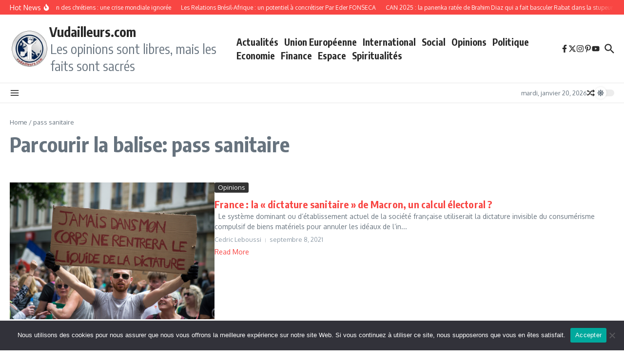

--- FILE ---
content_type: text/css
request_url: https://www.vudailleurs.com/wp-content/plugins/yoo-slider-premium/css/premium/gks-owl-animations.css?ver=6.9
body_size: 3942
content:
/* Custom GKS Animations */
/*Owl Animation*/
.owl-item {
  overflow: hidden;
}

.fxSwipe .owl-stage, .fxPushReveal .owl-stage, .fxSnapIn .owl-stage, .fxLetMeIn .owl-stage, .fxStickIt .owl-stage, .fxSlideBehind .owl-stage {
  -webkit-transform: none !important;
          transform: none !important;
  width: 100% !important;
  position: relative;
  height: 0;
  border: none;
  overflow: hidden;
  display: block;
  padding-top: 31.25%;
}
.fxSwipe .owl-item, .fxPushReveal .owl-item, .fxSnapIn .owl-item, .fxLetMeIn .owl-item, .fxStickIt .owl-item, .fxSlideBehind .owl-item {
  width: 100%;
  height: 100%;
  position: absolute;
  top: 0 !important;
  left: 0 !important;
  opacity: 0;
  z-index: 10;
}
.fxSwipe .owl-item.active, .fxPushReveal .owl-item.active, .fxSnapIn .owl-item.active, .fxLetMeIn .owl-item.active, .fxStickIt .owl-item.active, .fxSlideBehind .owl-item.active {
  z-index: 20;
  opacity: 1;
}
.fxSwipe .owl-item.owl-animated-out, .fxPushReveal .owl-item.owl-animated-out, .fxSnapIn .owl-item.owl-animated-out, .fxLetMeIn .owl-item.owl-animated-out, .fxStickIt .owl-item.owl-animated-out, .fxSlideBehind .owl-item.owl-animated-out {
  opacity: 1;
}
.fxSwipe .owl-item.owl-animated-in, .fxPushReveal .owl-item.owl-animated-in, .fxSnapIn .owl-item.owl-animated-in, .fxLetMeIn .owl-item.owl-animated-in, .fxStickIt .owl-item.owl-animated-in, .fxSlideBehind .owl-item.owl-animated-in {
  opacity: 0;
}

/*****************************************/
/* Soft Scale */
/*****************************************/
.fxSoftScale .animated {
  -webkit-animation-duration: 1s;
          animation-duration: 1s;
  -webkit-animation-fill-mode: forwards;
          animation-fill-mode: forwards;
  -webkit-animation-timing-function: cubic-bezier(0.7, 0, 0.3, 1);
          animation-timing-function: cubic-bezier(0.7, 0, 0.3, 1);
}

.fxSoftScaleOutNext {
  -webkit-animation-name: scaleUp;
          animation-name: scaleUp;
}

.fxSoftScaleInNext {
  -webkit-animation-name: scaleDownUp;
          animation-name: scaleDownUp;
}

.fxSoftScaleOutPrev {
  -webkit-animation-name: scaleDown;
          animation-name: scaleDown;
}

.fxSoftScaleInPrev {
  -webkit-animation-name: scaleUpDown;
          animation-name: scaleUpDown;
}

@-webkit-keyframes scaleUp {
  from {
    opacity: 1;
  }
  to {
    -webkit-transform: scale(1.2);
            transform: scale(1.2);
    opacity: 0;
  }
}

@keyframes scaleUp {
  from {
    opacity: 1;
  }
  to {
    -webkit-transform: scale(1.2);
            transform: scale(1.2);
    opacity: 0;
  }
}
@-webkit-keyframes scaleDownUp {
  from {
    opacity: 0;
    -webkit-transform: scale(0.9);
            transform: scale(0.9);
  }
  to {
    opacity: 1;
    -webkit-transform: scale(1);
            transform: scale(1);
  }
}
@keyframes scaleDownUp {
  from {
    opacity: 0;
    -webkit-transform: scale(0.9);
            transform: scale(0.9);
  }
  to {
    opacity: 1;
    -webkit-transform: scale(1);
            transform: scale(1);
  }
}
@-webkit-keyframes scaleDown {
  to {
    opacity: 0;
    -webkit-transform: scale(0.9);
            transform: scale(0.9);
  }
}
@keyframes scaleDown {
  to {
    opacity: 0;
    -webkit-transform: scale(0.9);
            transform: scale(0.9);
  }
}
@-webkit-keyframes scaleUpDown {
  from {
    -webkit-transform: scale(1.2);
            transform: scale(1.2);
  }
  to {
    opacity: 1;
    -webkit-transform: scale(1);
            transform: scale(1);
  }
}
@keyframes scaleUpDown {
  from {
    -webkit-transform: scale(1.2);
            transform: scale(1.2);
  }
  to {
    opacity: 1;
    -webkit-transform: scale(1);
            transform: scale(1);
  }
}
/*****************************************/
/* Press away */
/*****************************************/
.fxPressAway .animated {
  -webkit-animation-duration: 1s;
          animation-duration: 1s;
  -webkit-animation-fill-mode: forwards;
          animation-fill-mode: forwards;
  -webkit-animation-timing-function: cubic-bezier(0.7, 0, 0.3, 1);
          animation-timing-function: cubic-bezier(0.7, 0, 0.3, 1);
}

.fxPressAwayOutNext {
  -webkit-animation-name: slideOutScaleRight;
          animation-name: slideOutScaleRight;
}

.fxPressAwayInNext {
  -webkit-animation-name: slideInFromLeft;
          animation-name: slideInFromLeft;
}

.fxPressAwayOutPrev {
  -webkit-animation-name: slideOutScaleLeft;
          animation-name: slideOutScaleLeft;
}

.fxPressAwayInPrev {
  -webkit-animation-name: slideInFromRight;
          animation-name: slideInFromRight;
}

@-webkit-keyframes slideOutScaleRight {
  to {
    -webkit-transform: translateX(100%) scale(0.9);
            transform: translateX(100%) scale(0.9);
    opacity: 0;
  }
}

@keyframes slideOutScaleRight {
  to {
    -webkit-transform: translateX(100%) scale(0.9);
            transform: translateX(100%) scale(0.9);
    opacity: 0;
  }
}
@-webkit-keyframes slideInFromLeft {
  from {
    -webkit-transform: translateX(-100%);
            transform: translateX(-100%);
  }
  to {
    -webkit-transform: translateX(0);
            transform: translateX(0);
  }
}
@keyframes slideInFromLeft {
  from {
    -webkit-transform: translateX(-100%);
            transform: translateX(-100%);
  }
  to {
    -webkit-transform: translateX(0);
            transform: translateX(0);
  }
}
@-webkit-keyframes slideOutScaleLeft {
  to {
    -webkit-transform: translateX(-100%) scale(0.9);
            transform: translateX(-100%) scale(0.9);
    opacity: 0;
  }
}
@keyframes slideOutScaleLeft {
  to {
    -webkit-transform: translateX(-100%) scale(0.9);
            transform: translateX(-100%) scale(0.9);
    opacity: 0;
  }
}
@-webkit-keyframes slideInFromRight {
  from {
    -webkit-transform: translateX(100%);
            transform: translateX(100%);
  }
  to {
    -webkit-transform: translateX(0);
            transform: translateX(0);
  }
}
@keyframes slideInFromRight {
  from {
    -webkit-transform: translateX(100%);
            transform: translateX(100%);
  }
  to {
    -webkit-transform: translateX(0);
            transform: translateX(0);
  }
}
/*****************************************/
/* Slide Swing */
/*****************************************/
.fxSideSwing .animated {
  -webkit-animation-duration: 1s;
          animation-duration: 1s;
  -webkit-animation-fill-mode: forwards;
          animation-fill-mode: forwards;
  -webkit-animation-timing-function: cubic-bezier(1, -0.2, 0, 1);
          animation-timing-function: cubic-bezier(1, -0.2, 0, 1);
}

.fxSideSwingOutNext {
  -webkit-animation-name: slideOutScaleRight;
          animation-name: slideOutScaleRight;
}

.fxSideSwingInNext {
  -webkit-animation-name: slideInFromLeft;
          animation-name: slideInFromLeft;
}

.fxSideSwingOutPrev {
  -webkit-animation-name: slideOutScaleLeft;
          animation-name: slideOutScaleLeft;
}

.fxSideSwingInPrev {
  -webkit-animation-name: slideInFromRight;
          animation-name: slideInFromRight;
}

/*****************************************/
/* Fortune wheel */
/*****************************************/
.fxFortuneWheel .owl-stage {
  -webkit-perspective: 1600px;
          perspective: 1600px;
}
.fxFortuneWheel .animated {
  -webkit-animation-duration: 1s;
          animation-duration: 1s;
  -webkit-animation-fill-mode: forwards;
          animation-fill-mode: forwards;
  -webkit-animation-timing-function: cubic-bezier(0.7, 0, 0.3, 1);
          animation-timing-function: cubic-bezier(0.7, 0, 0.3, 1);
}

.fxFortuneWheelOutNext {
  -webkit-animation-name: slideOutScaleRight;
          animation-name: slideOutScaleRight;
}

.fxFortuneWheelInNext {
  -webkit-transform-origin: 100% 50%;
          transform-origin: 100% 50%;
  -webkit-animation-name: rotateInFromLeft;
          animation-name: rotateInFromLeft;
}

.fxFortuneWheelOutPrev {
  -webkit-animation-name: slideOutScaleLeft;
          animation-name: slideOutScaleLeft;
}

.fxFortuneWheelInPrev {
  -webkit-transform-origin: 0% 50%;
          transform-origin: 0% 50%;
  -webkit-animation-name: rotateInFromRight;
          animation-name: rotateInFromRight;
}

@-webkit-keyframes rotateInFromLeft {
  from {
    -webkit-transform: translateX(-100%) rotateY(-55deg);
            transform: translateX(-100%) rotateY(-55deg);
  }
  to {
    -webkit-transform: translateX(0) rotateY(0deg);
            transform: translateX(0) rotateY(0deg);
    opacity: 1;
  }
}

@keyframes rotateInFromLeft {
  from {
    -webkit-transform: translateX(-100%) rotateY(-55deg);
            transform: translateX(-100%) rotateY(-55deg);
  }
  to {
    -webkit-transform: translateX(0) rotateY(0deg);
            transform: translateX(0) rotateY(0deg);
    opacity: 1;
  }
}
@-webkit-keyframes rotateInFromRight {
  from {
    -webkit-transform: translateX(100%) rotateY(55deg);
            transform: translateX(100%) rotateY(55deg);
  }
  to {
    -webkit-transform: translateX(0) rotateY(0deg);
            transform: translateX(0) rotateY(0deg);
    opacity: 1;
  }
}
@keyframes rotateInFromRight {
  from {
    -webkit-transform: translateX(100%) rotateY(55deg);
            transform: translateX(100%) rotateY(55deg);
  }
  to {
    -webkit-transform: translateX(0) rotateY(0deg);
            transform: translateX(0) rotateY(0deg);
    opacity: 1;
  }
}
/*****************************************/
/* Swipe */
/*****************************************/
.fxSwipe .owl-item.fxSwipeOutNext {
  z-index: 30;
}
.fxSwipe .owl-item.fxSwipeInPrev {
  opacity: 1;
}

.fxSwipeOutNext {
  -webkit-animation: decreaseHeight 0.8s forwards ease-in-out;
          animation: decreaseHeight 0.8s forwards ease-in-out;
}

.fxSwipeInNext {
  -webkit-animation: show 0.8s forwards ease-in-out;
          animation: show 0.8s forwards ease-in-out;
}

.fxSwipeOutPrev {
  -webkit-animation: hide 0.8s forwards ease-in-out;
          animation: hide 0.8s forwards ease-in-out;
}

.fxSwipeInPrev {
  -webkit-animation: increaseHeight 0.8s forwards ease-in-out;
          animation: increaseHeight 0.8s forwards ease-in-out;
}

@-webkit-keyframes increaseHeight {
  from {
    height: 0;
  }
  to {
    height: 100%;
  }
}

@keyframes increaseHeight {
  from {
    height: 0;
  }
  to {
    height: 100%;
  }
}
@-webkit-keyframes decreaseHeight {
  to {
    height: 0;
  }
}
@keyframes decreaseHeight {
  to {
    height: 0;
  }
}
@-webkit-keyframes show {
  0% {
    opacity: 0;
  }
  1%,100% {
    opacity: 1;
  }
}
@keyframes show {
  0% {
    opacity: 0;
  }
  1%,100% {
    opacity: 1;
  }
}
@-webkit-keyframes hide {
  0%,99% {
    opacity: 1;
  }
  100% {
    opacity: 0;
  }
}
@keyframes hide {
  0%,99% {
    opacity: 1;
  }
  100% {
    opacity: 0;
  }
}
/*****************************************/
/* Push reveal */
/*****************************************/
.fxPushReveal .owl-item.animated {
  opacity: 1;
  -webkit-animation-duration: 0.7s;
          animation-duration: 0.7s;
  -webkit-animation-fill-mode: forwards;
          animation-fill-mode: forwards;
  -webkit-animation-timing-function: ease-in-out;
          animation-timing-function: ease-in-out;
}

.fxPushRevealOutNext {
  -webkit-animation-name: slideOutBottom;
          animation-name: slideOutBottom;
}

.fxPushRevealInNext {
  -webkit-animation-name: slideInHalfFromTop;
          animation-name: slideInHalfFromTop;
}
.fxPushReveal .fxPushRevealInNext.owl-item {
  z-index: 5;
}

.fxPushRevealOutPrev {
  -webkit-animation-name: slideOutHalfTop;
          animation-name: slideOutHalfTop;
}

.fxPushRevealInPrev {
  -webkit-animation-name: slideInFromBottom;
          animation-name: slideInFromBottom;
}

@-webkit-keyframes slideOutBottom {
  to {
    -webkit-transform: translateY(100%);
            transform: translateY(100%);
  }
}

@keyframes slideOutBottom {
  to {
    -webkit-transform: translateY(100%);
            transform: translateY(100%);
  }
}
@-webkit-keyframes slideInHalfFromTop {
  from {
    -webkit-transform: translateY(-50%);
            transform: translateY(-50%);
  }
  to {
    -webkit-transform: translateY(0);
            transform: translateY(0);
  }
}
@keyframes slideInHalfFromTop {
  from {
    -webkit-transform: translateY(-50%);
            transform: translateY(-50%);
  }
  to {
    -webkit-transform: translateY(0);
            transform: translateY(0);
  }
}
@-webkit-keyframes slideOutHalfTop {
  to {
    -webkit-transform: translateY(-50%);
            transform: translateY(-50%);
  }
}
@keyframes slideOutHalfTop {
  to {
    -webkit-transform: translateY(-50%);
            transform: translateY(-50%);
  }
}
@-webkit-keyframes slideInFromBottom {
  from {
    -webkit-transform: translateY(100%);
            transform: translateY(100%);
  }
  to {
    -webkit-transform: translateY(0);
            transform: translateY(0);
  }
}
@keyframes slideInFromBottom {
  from {
    -webkit-transform: translateY(100%);
            transform: translateY(100%);
  }
  to {
    -webkit-transform: translateY(0);
            transform: translateY(0);
  }
}
/*****************************************/
/* Snap in */
/*****************************************/
.fxSnapIn .owl-item:after {
  content: '';
  position: absolute;
  top: 0;
  left: 0;
  width: 100%;
  height: 100%;
  opacity: 0;
  pointer-events: none;
  background-color: rgba(0, 0, 0, 0.8);
  transition: opacity 0.4s 0.1s ease-in;
}
.fxSnapIn .owl-item.owl-animated-out:after {
  opacity: 1;
}
.fxSnapIn .owl-item.owl-animated-in {
  opacity: 1;
}
.fxSnapIn .animated {
  -webkit-animation-duration: 0.5s;
          animation-duration: 0.5s;
  -webkit-animation-fill-mode: forwards;
          animation-fill-mode: forwards;
}
.fxSnapIn .owl-animated-in {
  -webkit-animation-timing-function: ease-in;
          animation-timing-function: ease-in;
}
.fxSnapIn .owl-animated-out {
  -webkit-animation-timing-function: cubic-bezier(0.7, 0, 0.3, 1);
          animation-timing-function: cubic-bezier(0.7, 0, 0.3, 1);
}

.fxSnapInOutNext {
  -webkit-animation-name: slideOutLeft;
          animation-name: slideOutLeft;
}

.fxSnapInInNext {
  -webkit-animation-name: slideFromRightFast;
          animation-name: slideFromRightFast;
}

.fxSnapInOutPrev {
  -webkit-animation-name: slideOutRight;
          animation-name: slideOutRight;
}

.fxSnapInInPrev {
  -webkit-animation-name: slideFromLeftFast;
          animation-name: slideFromLeftFast;
}

@-webkit-keyframes slideOutLeft {
  to {
    -webkit-transform: translateX(-10%);
            transform: translateX(-10%);
  }
}

@keyframes slideOutLeft {
  to {
    -webkit-transform: translateX(-10%);
            transform: translateX(-10%);
  }
}
@-webkit-keyframes slideFromRightFast {
  0%,50% {
    -webkit-transform: translateX(100%);
            transform: translateX(100%);
  }
  100% {
    -webkit-transform: translateX(0%);
            transform: translateX(0%);
  }
}
@keyframes slideFromRightFast {
  0%,50% {
    -webkit-transform: translateX(100%);
            transform: translateX(100%);
  }
  100% {
    -webkit-transform: translateX(0%);
            transform: translateX(0%);
  }
}
@-webkit-keyframes slideOutRight {
  to {
    -webkit-transform: translateX(10%);
            transform: translateX(10%);
  }
}
@keyframes slideOutRight {
  to {
    -webkit-transform: translateX(10%);
            transform: translateX(10%);
  }
}
@-webkit-keyframes slideFromLeftFast {
  0%,50% {
    -webkit-transform: translateX(-100%);
            transform: translateX(-100%);
  }
  100% {
    -webkit-transform: translateX(0%);
            transform: translateX(0%);
  }
}
@keyframes slideFromLeftFast {
  0%,50% {
    -webkit-transform: translateX(-100%);
            transform: translateX(-100%);
  }
  100% {
    -webkit-transform: translateX(0%);
            transform: translateX(0%);
  }
}
/*****************************************/
/* Let me in */
/*****************************************/
.fxLetMeIn .owl-stage {
  -webkit-perspective: 1600px;
          perspective: 1600px;
}
.fxLetMeIn .owl-item:after {
  content: '';
  position: absolute;
  top: 0;
  left: 0;
  width: 100%;
  height: 100%;
  opacity: 0;
  pointer-events: none;
  background-color: rgba(0, 0, 0, 0.6);
  transition: opacity 0.5s ease-in-out;
}
.fxLetMeIn .owl-item.fxLetMeInOutNext:after, .fxLetMeIn .owl-item.fxLetMeInOutPrev:after {
  opacity: 1;
}
.fxLetMeIn .owl-item.fxLetMeInInNext, .fxLetMeIn .owl-item.fxLetMeInInPrev {
  z-index: 30;
  opacity: 1;
}

.fxLetMeInOutNext {
  -webkit-transform-origin: 0% 50%;
          transform-origin: 0% 50%;
  -webkit-animation: rotateOutRight 0.5s forwards ease-in-out;
          animation: rotateOutRight 0.5s forwards ease-in-out;
}

.fxLetMeInInNext {
  -webkit-animation: slideFromRightFast 0.5s forwards ease;
          animation: slideFromRightFast 0.5s forwards ease;
}

.fxLetMeInOutPrev {
  -webkit-transform-origin: 100% 0%;
          transform-origin: 100% 0%;
  -webkit-animation: rotateOutLeft 0.5s forwards ease-in-out;
          animation: rotateOutLeft 0.5s forwards ease-in-out;
}

.fxLetMeInInPrev {
  -webkit-animation: slideFromLeftFast 0.5s forwards ease;
          animation: slideFromLeftFast 0.5s forwards ease;
}

@-webkit-keyframes rotateOutRight {
  to {
    -webkit-transform: rotateY(10deg);
            transform: rotateY(10deg);
  }
}

@keyframes rotateOutRight {
  to {
    -webkit-transform: rotateY(10deg);
            transform: rotateY(10deg);
  }
}
@-webkit-keyframes rotateOutLeft {
  to {
    -webkit-transform: rotateY(-10deg);
            transform: rotateY(-10deg);
  }
}
@keyframes rotateOutLeft {
  to {
    -webkit-transform: rotateY(-10deg);
            transform: rotateY(-10deg);
  }
}
/*****************************************/
/* Stick it */
/*****************************************/
.fxStickIt .owl-stage {
  -webkit-perspective: 1600px;
          perspective: 1600px;
}
.fxStickIt .owl-item.fxStickItInNext {
  opacity: 1;
}

.fxStickItOutNext {
  -webkit-transform-origin: 50% 0%;
          transform-origin: 50% 0%;
  -webkit-animation: rotateBottomSideOut 0.8s forwards ease-in;
          animation: rotateBottomSideOut 0.8s forwards ease-in;
}

.fxStickItInNext {
  -webkit-animation: slideInFromBottomDelayed 0.8s forwards;
          animation: slideInFromBottomDelayed 0.8s forwards;
}

.fxStickItOutPrev {
  opacity: 1;
  -webkit-animation: slideOutToBottom 0.8s forwards;
          animation: slideOutToBottom 0.8s forwards;
}

.fxStickItInPrev {
  -webkit-transform-origin: 50% 0%;
          transform-origin: 50% 0%;
  -webkit-animation: rotateBottomSideIn 0.8s 0.1s forwards ease-in;
          animation: rotateBottomSideIn 0.8s 0.1s forwards ease-in;
}

@-webkit-keyframes rotateBottomSideOut {
  40% {
    -webkit-transform: rotateX(-15deg);
            transform: rotateX(-15deg);
    -webkit-animation-timing-function: ease-out;
            animation-timing-function: ease-out;
  }
  100% {
    opacity: 0;
    -webkit-transform: scale(0.8) translateZ(-200px);
            transform: scale(0.8) translateZ(-200px);
  }
}

@keyframes rotateBottomSideOut {
  40% {
    -webkit-transform: rotateX(-15deg);
            transform: rotateX(-15deg);
    -webkit-animation-timing-function: ease-out;
            animation-timing-function: ease-out;
  }
  100% {
    opacity: 0;
    -webkit-transform: scale(0.8) translateZ(-200px);
            transform: scale(0.8) translateZ(-200px);
  }
}
@-webkit-keyframes slideInFromBottomDelayed {
  0%, 30% {
    -webkit-transform: translateY(100%);
            transform: translateY(100%);
  }
  100% {
    -webkit-transform: translateY(0);
            transform: translateY(0);
  }
}
@keyframes slideInFromBottomDelayed {
  0%, 30% {
    -webkit-transform: translateY(100%);
            transform: translateY(100%);
  }
  100% {
    -webkit-transform: translateY(0);
            transform: translateY(0);
  }
}
@-webkit-keyframes rotateBottomSideIn {
  0% {
    opacity: 0;
    -webkit-transform: scale(0.8) translateZ(-200px);
            transform: scale(0.8) translateZ(-200px);
  }
  60% {
    -webkit-transform: scale(1) translateZ(0) rotateX(-15deg);
            transform: scale(1) translateZ(0) rotateX(-15deg);
    -webkit-animation-timing-function: ease-out;
            animation-timing-function: ease-out;
  }
  100% {
    opacity: 1;
    -webkit-transform: scale(1) translateZ(0) rotateX(0deg);
            transform: scale(1) translateZ(0) rotateX(0deg);
  }
}
@keyframes rotateBottomSideIn {
  0% {
    opacity: 0;
    -webkit-transform: scale(0.8) translateZ(-200px);
            transform: scale(0.8) translateZ(-200px);
  }
  60% {
    -webkit-transform: scale(1) translateZ(0) rotateX(-15deg);
            transform: scale(1) translateZ(0) rotateX(-15deg);
    -webkit-animation-timing-function: ease-out;
            animation-timing-function: ease-out;
  }
  100% {
    opacity: 1;
    -webkit-transform: scale(1) translateZ(0) rotateX(0deg);
            transform: scale(1) translateZ(0) rotateX(0deg);
  }
}
/*****************************************/
/* Archive me */
/*****************************************/
.fxArchiveMe .owl-item:before, .fxArchiveMe .owl-item:after {
  content: '';
  position: absolute;
  top: 0;
  left: 0;
  width: 100%;
  height: 100%;
  pointer-events: none;
  background-color: rgba(0, 0, 0, 0.7);
  transition: opacity 0.7s cubic-bezier(0.7, 0, 0.3, 1);
}
.fxArchiveMe .owl-item.fxArchiveMeInNext {
  z-index: 30;
  opacity: 1;
}
.fxArchiveMe .owl-item.fxArchiveMeInNext:after {
  transition: none;
}
.fxArchiveMe .owl-item:after, .fxArchiveMe .owl-item.fxArchiveMeOutNext:before {
  opacity: 1;
}
.fxArchiveMe .owl-item:before, .fxArchiveMe .owl-item.active:after, .fxArchiveMe .owl-item.fxArchiveMeInNext:after, .fxArchiveMe .owl-item.fxArchiveMeInPrev:after {
  opacity: 0;
}

.fxArchiveMeOutNext {
  -webkit-animation: scaleHalfDown 0.7s cubic-bezier(0.7, 0, 0.3, 1);
          animation: scaleHalfDown 0.7s cubic-bezier(0.7, 0, 0.3, 1);
}

.fxArchiveMeInNext {
  -webkit-animation: slideInFromBottom 0.7s cubic-bezier(0.7, 0, 0.3, 1);
          animation: slideInFromBottom 0.7s cubic-bezier(0.7, 0, 0.3, 1);
}

.fxArchiveMeOutPrev {
  -webkit-animation: slideOutToBottom 0.7s cubic-bezier(0.7, 0, 0.3, 1);
          animation: slideOutToBottom 0.7s cubic-bezier(0.7, 0, 0.3, 1);
}

.fxArchiveMeInPrev {
  -webkit-animation: scaleHalfUp 0.7s cubic-bezier(0.7, 0, 0.3, 1);
          animation: scaleHalfUp 0.7s cubic-bezier(0.7, 0, 0.3, 1);
}

@-webkit-keyframes scaleHalfDown {
  to {
    -webkit-transform: scale(0.6);
            transform: scale(0.6);
    opacity: 0;
  }
}

@keyframes scaleHalfDown {
  to {
    -webkit-transform: scale(0.6);
            transform: scale(0.6);
    opacity: 0;
  }
}
@-webkit-keyframes slideOutToBottom {
  to {
    -webkit-transform: translateY(100%);
            transform: translateY(100%);
  }
}
@keyframes slideOutToBottom {
  to {
    -webkit-transform: translateY(100%);
            transform: translateY(100%);
  }
}
@-webkit-keyframes scaleHalfUp {
  from {
    opacity: 0;
    -webkit-transform: scale(0.6);
            transform: scale(0.6);
  }
  to {
    opacity: 1;
    -webkit-transform: scale(1);
            transform: scale(1);
  }
}
@keyframes scaleHalfUp {
  from {
    opacity: 0;
    -webkit-transform: scale(0.6);
            transform: scale(0.6);
  }
  to {
    opacity: 1;
    -webkit-transform: scale(1);
            transform: scale(1);
  }
}
/*****************************************/
/* Vertical growth */
/*****************************************/
.fxVGrowth .owl-item.fxVGrowthInNext, .fxVGrowth .owl-item.fxVGrowthInPrev {
  z-index: 30;
  opacity: 1;
}

.fxVGrowthOutNext {
  -webkit-animation: scaleDown 0.6s forwards cubic-bezier(0.6, 0, 0.4, 1);
          animation: scaleDown 0.6s forwards cubic-bezier(0.6, 0, 0.4, 1);
}

.fxVGrowthInNext {
  -webkit-transform-origin: 50% 100%;
          transform-origin: 50% 100%;
  -webkit-animation: maximize 0.6s forwards cubic-bezier(0.6, 0, 0.4, 1);
          animation: maximize 0.6s forwards cubic-bezier(0.6, 0, 0.4, 1);
}

.fxVGrowthOutPrev {
  -webkit-animation: scaleDown 0.6s forwards cubic-bezier(0.6, 0, 0.4, 1);
          animation: scaleDown 0.6s forwards cubic-bezier(0.6, 0, 0.4, 1);
}

.fxVGrowthInPrev {
  -webkit-transform-origin: 50% 0%;
          transform-origin: 50% 0%;
  -webkit-animation: maximize 0.6s forwards cubic-bezier(0.6, 0, 0.4, 1);
          animation: maximize 0.6s forwards cubic-bezier(0.6, 0, 0.4, 1);
}

@-webkit-keyframes maximize {
  from {
    -webkit-transform: scale(0);
            transform: scale(0);
  }
  to {
    -webkit-transform: scale(1);
            transform: scale(1);
  }
}

@keyframes maximize {
  from {
    -webkit-transform: scale(0);
            transform: scale(0);
  }
  to {
    -webkit-transform: scale(1);
            transform: scale(1);
  }
}
/*****************************************/
/* Slide Behind */
/* From https://github.com/hakimel/kontext by Hakim El Hattab, http://hakim.se */
/*****************************************/
.fxSlideBehind .owl-stage {
  -webkit-perspective: 1000px;
          perspective: 1000px;
}

.fxSlideBehindOutNext {
  -webkit-animation: hideLeft 0.8s forwards;
          animation: hideLeft 0.8s forwards;
}

.fxSlideBehindInNext {
  -webkit-animation: showRight 0.8s forwards;
          animation: showRight 0.8s forwards;
}

.fxSlideBehindOutPrev {
  -webkit-animation: hideRight 0.8s forwards;
          animation: hideRight 0.8s forwards;
}

.fxSlideBehindInPrev {
  -webkit-animation: showLeft 0.8s forwards;
          animation: showLeft 0.8s forwards;
}

@-webkit-keyframes hideLeft {
  0% {
    -webkit-transform: translateZ(0px);
            transform: translateZ(0px);
  }
  40% {
    -webkit-transform: translate(0, -40%) scale(0.8) rotateX(-20deg);
            transform: translate(0, -40%) scale(0.8) rotateX(-20deg);
    z-index: 30;
  }
  100% {
    opacity: 1;
    -webkit-transform: translateZ(-400px);
            transform: translateZ(-400px);
  }
}

@keyframes hideLeft {
  0% {
    -webkit-transform: translateZ(0px);
            transform: translateZ(0px);
  }
  40% {
    -webkit-transform: translate(0, -40%) scale(0.8) rotateX(-20deg);
            transform: translate(0, -40%) scale(0.8) rotateX(-20deg);
    z-index: 30;
  }
  100% {
    opacity: 1;
    -webkit-transform: translateZ(-400px);
            transform: translateZ(-400px);
  }
}
@-webkit-keyframes showRight {
  0% {
    -webkit-transform: translateZ(-400px);
            transform: translateZ(-400px);
    opacity: 1;
  }
  40% {
    -webkit-transform: translate(0, 40%) scale(0.8) rotateX(20deg);
            transform: translate(0, 40%) scale(0.8) rotateX(20deg);
    opacity: 1;
  }
  41% {
    -webkit-transform: translate(0, 40%) scale(0.8) rotateX(20deg);
            transform: translate(0, 40%) scale(0.8) rotateX(20deg);
    opacity: 1;
    z-index: 30;
  }
  100% {
    -webkit-transform: translateZ(0px);
            transform: translateZ(0px);
    opacity: 1;
    z-index: 30;
  }
}
@keyframes showRight {
  0% {
    -webkit-transform: translateZ(-400px);
            transform: translateZ(-400px);
    opacity: 1;
  }
  40% {
    -webkit-transform: translate(0, 40%) scale(0.8) rotateX(20deg);
            transform: translate(0, 40%) scale(0.8) rotateX(20deg);
    opacity: 1;
  }
  41% {
    -webkit-transform: translate(0, 40%) scale(0.8) rotateX(20deg);
            transform: translate(0, 40%) scale(0.8) rotateX(20deg);
    opacity: 1;
    z-index: 30;
  }
  100% {
    -webkit-transform: translateZ(0px);
            transform: translateZ(0px);
    opacity: 1;
    z-index: 30;
  }
}
@-webkit-keyframes hideRight {
  0% {
    -webkit-transform: translateZ(0px);
            transform: translateZ(0px);
  }
  40% {
    -webkit-transform: translate(0, 40%) scale(0.8) rotateX(20deg);
            transform: translate(0, 40%) scale(0.8) rotateX(20deg);
    z-index: 30;
  }
  100% {
    opacity: 1;
    -webkit-transform: translateZ(-400px);
            transform: translateZ(-400px);
  }
}
@keyframes hideRight {
  0% {
    -webkit-transform: translateZ(0px);
            transform: translateZ(0px);
  }
  40% {
    -webkit-transform: translate(0, 40%) scale(0.8) rotateX(20deg);
            transform: translate(0, 40%) scale(0.8) rotateX(20deg);
    z-index: 30;
  }
  100% {
    opacity: 1;
    -webkit-transform: translateZ(-400px);
            transform: translateZ(-400px);
  }
}
@-webkit-keyframes showLeft {
  0% {
    -webkit-transform: translateZ(-400px);
            transform: translateZ(-400px);
    opacity: 1;
  }
  40% {
    -webkit-transform: translate(0, -40%) scale(0.8) rotateX(-20deg);
            transform: translate(0, -40%) scale(0.8) rotateX(-20deg);
    opacity: 1;
  }
  41% {
    -webkit-transform: translate(0, -40%) scale(0.8) rotateX(-20deg);
            transform: translate(0, -40%) scale(0.8) rotateX(-20deg);
    opacity: 1;
    z-index: 30;
  }
  100% {
    -webkit-transform: translateZ(0px);
            transform: translateZ(0px);
    opacity: 1;
    z-index: 30;
  }
}
@keyframes showLeft {
  0% {
    -webkit-transform: translateZ(-400px);
            transform: translateZ(-400px);
    opacity: 1;
  }
  40% {
    -webkit-transform: translate(0, -40%) scale(0.8) rotateX(-20deg);
            transform: translate(0, -40%) scale(0.8) rotateX(-20deg);
    opacity: 1;
  }
  41% {
    -webkit-transform: translate(0, -40%) scale(0.8) rotateX(-20deg);
            transform: translate(0, -40%) scale(0.8) rotateX(-20deg);
    opacity: 1;
    z-index: 30;
  }
  100% {
    -webkit-transform: translateZ(0px);
            transform: translateZ(0px);
    opacity: 1;
    z-index: 30;
  }
}
/*****************************************/
/* Soft Pulse */
/*****************************************/
.fxSoftPulseOutPrev,
.fxSoftPulseOutNext {
  -webkit-animation: scaleUpFadeOut 0.8s forwards ease-in;
          animation: scaleUpFadeOut 0.8s forwards ease-in;
}

.fxSoftPulseInPrev,
.fxSoftPulseInNext {
  -webkit-animation: scaleDownFadeIn 0.8s forwards ease-out;
          animation: scaleDownFadeIn 0.8s forwards ease-out;
}

@-webkit-keyframes scaleUpFadeOut {
  50% {
    -webkit-transform: scale(1.2);
            transform: scale(1.2);
    opacity: 1;
  }
  75% {
    -webkit-transform: scale(1.1);
            transform: scale(1.1);
    opacity: 0;
  }
  100% {
    -webkit-transform: scale(1);
            transform: scale(1);
    opacity: 0;
  }
}

@keyframes scaleUpFadeOut {
  50% {
    -webkit-transform: scale(1.2);
            transform: scale(1.2);
    opacity: 1;
  }
  75% {
    -webkit-transform: scale(1.1);
            transform: scale(1.1);
    opacity: 0;
  }
  100% {
    -webkit-transform: scale(1);
            transform: scale(1);
    opacity: 0;
  }
}
@-webkit-keyframes scaleDownFadeIn {
  50% {
    opacity: 1;
    -webkit-transform: scale(1.2);
            transform: scale(1.2);
  }
  100% {
    opacity: 1;
    -webkit-transform: scale(1);
            transform: scale(1);
  }
}
@keyframes scaleDownFadeIn {
  50% {
    opacity: 1;
    -webkit-transform: scale(1.2);
            transform: scale(1.2);
  }
  100% {
    opacity: 1;
    -webkit-transform: scale(1);
            transform: scale(1);
  }
}
/*****************************************/
/* Earthquake */
/* From https://elrumordelaluz.github.io/csshake/ by Lionel, http://t.co/thCECnx1Yg */
/*****************************************/
.fxEarthquake .owl-item:after {
  content: '';
  position: absolute;
  top: 0;
  left: 0;
  width: 100%;
  height: 100%;
  opacity: 0;
  pointer-events: none;
  background-color: rgba(0, 0, 0, 0.3);
  transition: opacity 0.5s;
}
.fxEarthquake .owl-item:after, .fxEarthquake .owl-item:after {
  opacity: 1;
}
.fxEarthquake .owl-item.fxEarthquakeInPrev {
  opacity: 1;
}

.fxEarthquakeOutNext {
  -webkit-animation: shakeSlideBottom 1s 0.1s forwards;
          animation: shakeSlideBottom 1s 0.1s forwards;
}

.fxEarthquakeInNext {
  -webkit-animation: pushFromTop 1s 0.1s forwards;
          animation: pushFromTop 1s 0.1s forwards;
}

.fxEarthquakeOutPrev {
  -webkit-animation: shakeSlideTop 1s 0.1s forwards;
          animation: shakeSlideTop 1s 0.1s forwards;
}

.fxEarthquakeInPrev {
  -webkit-animation: pushFromBottom 1s 0.1s forwards;
          animation: pushFromBottom 1s 0.1s forwards;
}

@-webkit-keyframes shakeSlideBottom {
  0% {
    -webkit-transform: translate(0px, 0px) rotate(0deg);
            transform: translate(0px, 0px) rotate(0deg);
  }
  2% {
    -webkit-transform: translate(-1px, -1px) rotate(-0.5deg);
            transform: translate(-1px, -1px) rotate(-0.5deg);
  }
  4% {
    -webkit-transform: translate(-1px, -1px) rotate(-0.5deg);
            transform: translate(-1px, -1px) rotate(-0.5deg);
  }
  6% {
    -webkit-transform: translate(0px, 0px) rotate(-0.5deg);
            transform: translate(0px, 0px) rotate(-0.5deg);
  }
  8% {
    -webkit-transform: translate(-1px, -1px) rotate(-0.5deg);
            transform: translate(-1px, -1px) rotate(-0.5deg);
  }
  10% {
    -webkit-transform: translate(-1px, -1px) rotate(-0.5deg);
            transform: translate(-1px, -1px) rotate(-0.5deg);
  }
  12% {
    -webkit-transform: translate(0px, 0px) rotate(-0.5deg);
            transform: translate(0px, 0px) rotate(-0.5deg);
  }
  14% {
    -webkit-transform: translate(-1px, -1px) rotate(-0.5deg);
            transform: translate(-1px, -1px) rotate(-0.5deg);
  }
  16% {
    -webkit-transform: translate(0px, 0px) rotate(-0.5deg);
            transform: translate(0px, 0px) rotate(-0.5deg);
  }
  18% {
    -webkit-transform: translate(0px, -1px) rotate(-0.5deg);
            transform: translate(0px, -1px) rotate(-0.5deg);
  }
  20% {
    -webkit-transform: translate(0px, -1px) rotate(-0.5deg);
            transform: translate(0px, -1px) rotate(-0.5deg);
  }
  22% {
    -webkit-transform: translate(0px, -1px) rotate(-0.5deg);
            transform: translate(0px, -1px) rotate(-0.5deg);
  }
  24% {
    -webkit-transform: translate(-1px, 0px) rotate(-0.5deg);
            transform: translate(-1px, 0px) rotate(-0.5deg);
  }
  26% {
    -webkit-transform: translate(0px, 0px) rotate(-0.5deg);
            transform: translate(0px, 0px) rotate(-0.5deg);
  }
  28% {
    -webkit-transform: translate(-1px, 0px) rotate(-0.5deg);
            transform: translate(-1px, 0px) rotate(-0.5deg);
  }
  30% {
    -webkit-transform: translate(0px, -1px) rotate(-0.5deg);
            transform: translate(0px, -1px) rotate(-0.5deg);
  }
  32% {
    -webkit-transform: translate(-1px, 0px) rotate(-0.5deg);
            transform: translate(-1px, 0px) rotate(-0.5deg);
  }
  34% {
    -webkit-transform: translate(0px, -1px) rotate(-0.5deg);
            transform: translate(0px, -1px) rotate(-0.5deg);
  }
  36% {
    -webkit-transform: translate(0px, 0px) rotate(-0.5deg);
            transform: translate(0px, 0px) rotate(-0.5deg);
  }
  38% {
    -webkit-transform: translate(-1px, -1px) rotate(-0.5deg);
            transform: translate(-1px, -1px) rotate(-0.5deg);
  }
  40% {
    -webkit-transform: translate(0px, 0px) rotate(-0.5deg);
            transform: translate(0px, 0px) rotate(-0.5deg);
  }
  42% {
    -webkit-transform: translate(-1px, 0px) rotate(-0.5deg);
            transform: translate(-1px, 0px) rotate(-0.5deg);
  }
  44% {
    -webkit-transform: translate(0px, -1px) rotate(-0.5deg);
            transform: translate(0px, -1px) rotate(-0.5deg);
  }
  46% {
    -webkit-transform: translate(-1px, -1px) rotate(-0.5deg);
            transform: translate(-1px, -1px) rotate(-0.5deg);
  }
  48% {
    -webkit-transform: translate(-1px, -1px) rotate(-0.5deg);
            transform: translate(-1px, -1px) rotate(-0.5deg);
  }
  50% {
    -webkit-transform: translate(0px, -1px) rotate(-0.5deg);
            transform: translate(0px, -1px) rotate(-0.5deg);
  }
  52% {
    -webkit-transform: translate(-1px, 0px) rotate(-0.5deg);
            transform: translate(-1px, 0px) rotate(-0.5deg);
  }
  54% {
    -webkit-transform: translate(0px, -1px) rotate(-0.5deg);
            transform: translate(0px, -1px) rotate(-0.5deg);
  }
  56% {
    -webkit-transform: translate(-1px, -1px) rotate(-0.5deg);
            transform: translate(-1px, -1px) rotate(-0.5deg);
  }
  58% {
    -webkit-transform: translate(0px, 0px) rotate(-0.5deg);
            transform: translate(0px, 0px) rotate(-0.5deg);
  }
  60% {
    -webkit-transform: translate(-1px, 0px) rotate(-0.5deg);
            transform: translate(-1px, 0px) rotate(-0.5deg);
  }
  62% {
    -webkit-transform: translate(-1px, -1px) rotate(-0.5deg);
            transform: translate(-1px, -1px) rotate(-0.5deg);
  }
  64% {
    -webkit-transform: translate(0px, -1px) rotate(-0.5deg);
            transform: translate(0px, -1px) rotate(-0.5deg);
  }
  66% {
    -webkit-transform: translate(-1px, -1px) rotate(-0.5deg);
            transform: translate(-1px, -1px) rotate(-0.5deg);
  }
  68% {
    -webkit-transform: translate(-1px, 0px) rotate(-0.5deg);
            transform: translate(-1px, 0px) rotate(-0.5deg);
  }
  70% {
    -webkit-transform: translate(0px, 0px) rotate(-0.5deg);
            transform: translate(0px, 0px) rotate(-0.5deg);
  }
  100% {
    -webkit-transform: translateY(100%);
            transform: translateY(100%);
  }
}

@keyframes shakeSlideBottom {
  0% {
    -webkit-transform: translate(0px, 0px) rotate(0deg);
            transform: translate(0px, 0px) rotate(0deg);
  }
  2% {
    -webkit-transform: translate(-1px, -1px) rotate(-0.5deg);
            transform: translate(-1px, -1px) rotate(-0.5deg);
  }
  4% {
    -webkit-transform: translate(-1px, -1px) rotate(-0.5deg);
            transform: translate(-1px, -1px) rotate(-0.5deg);
  }
  6% {
    -webkit-transform: translate(0px, 0px) rotate(-0.5deg);
            transform: translate(0px, 0px) rotate(-0.5deg);
  }
  8% {
    -webkit-transform: translate(-1px, -1px) rotate(-0.5deg);
            transform: translate(-1px, -1px) rotate(-0.5deg);
  }
  10% {
    -webkit-transform: translate(-1px, -1px) rotate(-0.5deg);
            transform: translate(-1px, -1px) rotate(-0.5deg);
  }
  12% {
    -webkit-transform: translate(0px, 0px) rotate(-0.5deg);
            transform: translate(0px, 0px) rotate(-0.5deg);
  }
  14% {
    -webkit-transform: translate(-1px, -1px) rotate(-0.5deg);
            transform: translate(-1px, -1px) rotate(-0.5deg);
  }
  16% {
    -webkit-transform: translate(0px, 0px) rotate(-0.5deg);
            transform: translate(0px, 0px) rotate(-0.5deg);
  }
  18% {
    -webkit-transform: translate(0px, -1px) rotate(-0.5deg);
            transform: translate(0px, -1px) rotate(-0.5deg);
  }
  20% {
    -webkit-transform: translate(0px, -1px) rotate(-0.5deg);
            transform: translate(0px, -1px) rotate(-0.5deg);
  }
  22% {
    -webkit-transform: translate(0px, -1px) rotate(-0.5deg);
            transform: translate(0px, -1px) rotate(-0.5deg);
  }
  24% {
    -webkit-transform: translate(-1px, 0px) rotate(-0.5deg);
            transform: translate(-1px, 0px) rotate(-0.5deg);
  }
  26% {
    -webkit-transform: translate(0px, 0px) rotate(-0.5deg);
            transform: translate(0px, 0px) rotate(-0.5deg);
  }
  28% {
    -webkit-transform: translate(-1px, 0px) rotate(-0.5deg);
            transform: translate(-1px, 0px) rotate(-0.5deg);
  }
  30% {
    -webkit-transform: translate(0px, -1px) rotate(-0.5deg);
            transform: translate(0px, -1px) rotate(-0.5deg);
  }
  32% {
    -webkit-transform: translate(-1px, 0px) rotate(-0.5deg);
            transform: translate(-1px, 0px) rotate(-0.5deg);
  }
  34% {
    -webkit-transform: translate(0px, -1px) rotate(-0.5deg);
            transform: translate(0px, -1px) rotate(-0.5deg);
  }
  36% {
    -webkit-transform: translate(0px, 0px) rotate(-0.5deg);
            transform: translate(0px, 0px) rotate(-0.5deg);
  }
  38% {
    -webkit-transform: translate(-1px, -1px) rotate(-0.5deg);
            transform: translate(-1px, -1px) rotate(-0.5deg);
  }
  40% {
    -webkit-transform: translate(0px, 0px) rotate(-0.5deg);
            transform: translate(0px, 0px) rotate(-0.5deg);
  }
  42% {
    -webkit-transform: translate(-1px, 0px) rotate(-0.5deg);
            transform: translate(-1px, 0px) rotate(-0.5deg);
  }
  44% {
    -webkit-transform: translate(0px, -1px) rotate(-0.5deg);
            transform: translate(0px, -1px) rotate(-0.5deg);
  }
  46% {
    -webkit-transform: translate(-1px, -1px) rotate(-0.5deg);
            transform: translate(-1px, -1px) rotate(-0.5deg);
  }
  48% {
    -webkit-transform: translate(-1px, -1px) rotate(-0.5deg);
            transform: translate(-1px, -1px) rotate(-0.5deg);
  }
  50% {
    -webkit-transform: translate(0px, -1px) rotate(-0.5deg);
            transform: translate(0px, -1px) rotate(-0.5deg);
  }
  52% {
    -webkit-transform: translate(-1px, 0px) rotate(-0.5deg);
            transform: translate(-1px, 0px) rotate(-0.5deg);
  }
  54% {
    -webkit-transform: translate(0px, -1px) rotate(-0.5deg);
            transform: translate(0px, -1px) rotate(-0.5deg);
  }
  56% {
    -webkit-transform: translate(-1px, -1px) rotate(-0.5deg);
            transform: translate(-1px, -1px) rotate(-0.5deg);
  }
  58% {
    -webkit-transform: translate(0px, 0px) rotate(-0.5deg);
            transform: translate(0px, 0px) rotate(-0.5deg);
  }
  60% {
    -webkit-transform: translate(-1px, 0px) rotate(-0.5deg);
            transform: translate(-1px, 0px) rotate(-0.5deg);
  }
  62% {
    -webkit-transform: translate(-1px, -1px) rotate(-0.5deg);
            transform: translate(-1px, -1px) rotate(-0.5deg);
  }
  64% {
    -webkit-transform: translate(0px, -1px) rotate(-0.5deg);
            transform: translate(0px, -1px) rotate(-0.5deg);
  }
  66% {
    -webkit-transform: translate(-1px, -1px) rotate(-0.5deg);
            transform: translate(-1px, -1px) rotate(-0.5deg);
  }
  68% {
    -webkit-transform: translate(-1px, 0px) rotate(-0.5deg);
            transform: translate(-1px, 0px) rotate(-0.5deg);
  }
  70% {
    -webkit-transform: translate(0px, 0px) rotate(-0.5deg);
            transform: translate(0px, 0px) rotate(-0.5deg);
  }
  100% {
    -webkit-transform: translateY(100%);
            transform: translateY(100%);
  }
}
@-webkit-keyframes pushFromTop {
  0%, 70% {
    opacity: 0;
    -webkit-transform: translateY(-100%);
            transform: translateY(-100%);
  }
  100% {
    opacity: 1;
    -webkit-transform: translateY(0);
            transform: translateY(0);
  }
}
@keyframes pushFromTop {
  0%, 70% {
    opacity: 0;
    -webkit-transform: translateY(-100%);
            transform: translateY(-100%);
  }
  100% {
    opacity: 1;
    -webkit-transform: translateY(0);
            transform: translateY(0);
  }
}
@-webkit-keyframes shakeSlideTop {
  0% {
    -webkit-transform: translate(0px, 0px) rotate(0deg);
            transform: translate(0px, 0px) rotate(0deg);
  }
  2% {
    -webkit-transform: translate(-1px, -1px) rotate(-0.5deg);
            transform: translate(-1px, -1px) rotate(-0.5deg);
  }
  4% {
    -webkit-transform: translate(-1px, -1px) rotate(-0.5deg);
            transform: translate(-1px, -1px) rotate(-0.5deg);
  }
  6% {
    -webkit-transform: translate(0px, 0px) rotate(-0.5deg);
            transform: translate(0px, 0px) rotate(-0.5deg);
  }
  8% {
    -webkit-transform: translate(-1px, -1px) rotate(-0.5deg);
            transform: translate(-1px, -1px) rotate(-0.5deg);
  }
  10% {
    -webkit-transform: translate(-1px, -1px) rotate(-0.5deg);
            transform: translate(-1px, -1px) rotate(-0.5deg);
  }
  12% {
    -webkit-transform: translate(0px, 0px) rotate(-0.5deg);
            transform: translate(0px, 0px) rotate(-0.5deg);
  }
  14% {
    -webkit-transform: translate(-1px, -1px) rotate(-0.5deg);
            transform: translate(-1px, -1px) rotate(-0.5deg);
  }
  16% {
    -webkit-transform: translate(0px, 0px) rotate(-0.5deg);
            transform: translate(0px, 0px) rotate(-0.5deg);
  }
  18% {
    -webkit-transform: translate(0px, -1px) rotate(-0.5deg);
            transform: translate(0px, -1px) rotate(-0.5deg);
  }
  20% {
    -webkit-transform: translate(0px, -1px) rotate(-0.5deg);
            transform: translate(0px, -1px) rotate(-0.5deg);
  }
  22% {
    -webkit-transform: translate(0px, -1px) rotate(-0.5deg);
            transform: translate(0px, -1px) rotate(-0.5deg);
  }
  24% {
    -webkit-transform: translate(-1px, 0px) rotate(-0.5deg);
            transform: translate(-1px, 0px) rotate(-0.5deg);
  }
  26% {
    -webkit-transform: translate(0px, 0px) rotate(-0.5deg);
            transform: translate(0px, 0px) rotate(-0.5deg);
  }
  28% {
    -webkit-transform: translate(-1px, 0px) rotate(-0.5deg);
            transform: translate(-1px, 0px) rotate(-0.5deg);
  }
  30% {
    -webkit-transform: translate(0px, -1px) rotate(-0.5deg);
            transform: translate(0px, -1px) rotate(-0.5deg);
  }
  32% {
    -webkit-transform: translate(-1px, 0px) rotate(-0.5deg);
            transform: translate(-1px, 0px) rotate(-0.5deg);
  }
  34% {
    -webkit-transform: translate(0px, -1px) rotate(-0.5deg);
            transform: translate(0px, -1px) rotate(-0.5deg);
  }
  36% {
    -webkit-transform: translate(0px, 0px) rotate(-0.5deg);
            transform: translate(0px, 0px) rotate(-0.5deg);
  }
  38% {
    -webkit-transform: translate(-1px, -1px) rotate(-0.5deg);
            transform: translate(-1px, -1px) rotate(-0.5deg);
  }
  40% {
    -webkit-transform: translate(0px, 0px) rotate(-0.5deg);
            transform: translate(0px, 0px) rotate(-0.5deg);
  }
  42% {
    -webkit-transform: translate(-1px, 0px) rotate(-0.5deg);
            transform: translate(-1px, 0px) rotate(-0.5deg);
  }
  44% {
    -webkit-transform: translate(0px, -1px) rotate(-0.5deg);
            transform: translate(0px, -1px) rotate(-0.5deg);
  }
  46% {
    -webkit-transform: translate(-1px, -1px) rotate(-0.5deg);
            transform: translate(-1px, -1px) rotate(-0.5deg);
  }
  48% {
    -webkit-transform: translate(-1px, -1px) rotate(-0.5deg);
            transform: translate(-1px, -1px) rotate(-0.5deg);
  }
  50% {
    -webkit-transform: translate(0px, -1px) rotate(-0.5deg);
            transform: translate(0px, -1px) rotate(-0.5deg);
  }
  52% {
    -webkit-transform: translate(-1px, 0px) rotate(-0.5deg);
            transform: translate(-1px, 0px) rotate(-0.5deg);
  }
  54% {
    -webkit-transform: translate(0px, -1px) rotate(-0.5deg);
            transform: translate(0px, -1px) rotate(-0.5deg);
  }
  56% {
    -webkit-transform: translate(-1px, -1px) rotate(-0.5deg);
            transform: translate(-1px, -1px) rotate(-0.5deg);
  }
  58% {
    -webkit-transform: translate(0px, 0px) rotate(-0.5deg);
            transform: translate(0px, 0px) rotate(-0.5deg);
  }
  60% {
    -webkit-transform: translate(-1px, 0px) rotate(-0.5deg);
            transform: translate(-1px, 0px) rotate(-0.5deg);
  }
  62% {
    -webkit-transform: translate(-1px, -1px) rotate(-0.5deg);
            transform: translate(-1px, -1px) rotate(-0.5deg);
  }
  64% {
    -webkit-transform: translate(0px, -1px) rotate(-0.5deg);
            transform: translate(0px, -1px) rotate(-0.5deg);
  }
  66% {
    -webkit-transform: translate(-1px, -1px) rotate(-0.5deg);
            transform: translate(-1px, -1px) rotate(-0.5deg);
  }
  68% {
    -webkit-transform: translate(-1px, 0px) rotate(-0.5deg);
            transform: translate(-1px, 0px) rotate(-0.5deg);
  }
  70% {
    -webkit-transform: translate(0px, 0px) rotate(-0.5deg);
            transform: translate(0px, 0px) rotate(-0.5deg);
  }
  100% {
    -webkit-transform: translateY(-100%);
            transform: translateY(-100%);
  }
}
@keyframes shakeSlideTop {
  0% {
    -webkit-transform: translate(0px, 0px) rotate(0deg);
            transform: translate(0px, 0px) rotate(0deg);
  }
  2% {
    -webkit-transform: translate(-1px, -1px) rotate(-0.5deg);
            transform: translate(-1px, -1px) rotate(-0.5deg);
  }
  4% {
    -webkit-transform: translate(-1px, -1px) rotate(-0.5deg);
            transform: translate(-1px, -1px) rotate(-0.5deg);
  }
  6% {
    -webkit-transform: translate(0px, 0px) rotate(-0.5deg);
            transform: translate(0px, 0px) rotate(-0.5deg);
  }
  8% {
    -webkit-transform: translate(-1px, -1px) rotate(-0.5deg);
            transform: translate(-1px, -1px) rotate(-0.5deg);
  }
  10% {
    -webkit-transform: translate(-1px, -1px) rotate(-0.5deg);
            transform: translate(-1px, -1px) rotate(-0.5deg);
  }
  12% {
    -webkit-transform: translate(0px, 0px) rotate(-0.5deg);
            transform: translate(0px, 0px) rotate(-0.5deg);
  }
  14% {
    -webkit-transform: translate(-1px, -1px) rotate(-0.5deg);
            transform: translate(-1px, -1px) rotate(-0.5deg);
  }
  16% {
    -webkit-transform: translate(0px, 0px) rotate(-0.5deg);
            transform: translate(0px, 0px) rotate(-0.5deg);
  }
  18% {
    -webkit-transform: translate(0px, -1px) rotate(-0.5deg);
            transform: translate(0px, -1px) rotate(-0.5deg);
  }
  20% {
    -webkit-transform: translate(0px, -1px) rotate(-0.5deg);
            transform: translate(0px, -1px) rotate(-0.5deg);
  }
  22% {
    -webkit-transform: translate(0px, -1px) rotate(-0.5deg);
            transform: translate(0px, -1px) rotate(-0.5deg);
  }
  24% {
    -webkit-transform: translate(-1px, 0px) rotate(-0.5deg);
            transform: translate(-1px, 0px) rotate(-0.5deg);
  }
  26% {
    -webkit-transform: translate(0px, 0px) rotate(-0.5deg);
            transform: translate(0px, 0px) rotate(-0.5deg);
  }
  28% {
    -webkit-transform: translate(-1px, 0px) rotate(-0.5deg);
            transform: translate(-1px, 0px) rotate(-0.5deg);
  }
  30% {
    -webkit-transform: translate(0px, -1px) rotate(-0.5deg);
            transform: translate(0px, -1px) rotate(-0.5deg);
  }
  32% {
    -webkit-transform: translate(-1px, 0px) rotate(-0.5deg);
            transform: translate(-1px, 0px) rotate(-0.5deg);
  }
  34% {
    -webkit-transform: translate(0px, -1px) rotate(-0.5deg);
            transform: translate(0px, -1px) rotate(-0.5deg);
  }
  36% {
    -webkit-transform: translate(0px, 0px) rotate(-0.5deg);
            transform: translate(0px, 0px) rotate(-0.5deg);
  }
  38% {
    -webkit-transform: translate(-1px, -1px) rotate(-0.5deg);
            transform: translate(-1px, -1px) rotate(-0.5deg);
  }
  40% {
    -webkit-transform: translate(0px, 0px) rotate(-0.5deg);
            transform: translate(0px, 0px) rotate(-0.5deg);
  }
  42% {
    -webkit-transform: translate(-1px, 0px) rotate(-0.5deg);
            transform: translate(-1px, 0px) rotate(-0.5deg);
  }
  44% {
    -webkit-transform: translate(0px, -1px) rotate(-0.5deg);
            transform: translate(0px, -1px) rotate(-0.5deg);
  }
  46% {
    -webkit-transform: translate(-1px, -1px) rotate(-0.5deg);
            transform: translate(-1px, -1px) rotate(-0.5deg);
  }
  48% {
    -webkit-transform: translate(-1px, -1px) rotate(-0.5deg);
            transform: translate(-1px, -1px) rotate(-0.5deg);
  }
  50% {
    -webkit-transform: translate(0px, -1px) rotate(-0.5deg);
            transform: translate(0px, -1px) rotate(-0.5deg);
  }
  52% {
    -webkit-transform: translate(-1px, 0px) rotate(-0.5deg);
            transform: translate(-1px, 0px) rotate(-0.5deg);
  }
  54% {
    -webkit-transform: translate(0px, -1px) rotate(-0.5deg);
            transform: translate(0px, -1px) rotate(-0.5deg);
  }
  56% {
    -webkit-transform: translate(-1px, -1px) rotate(-0.5deg);
            transform: translate(-1px, -1px) rotate(-0.5deg);
  }
  58% {
    -webkit-transform: translate(0px, 0px) rotate(-0.5deg);
            transform: translate(0px, 0px) rotate(-0.5deg);
  }
  60% {
    -webkit-transform: translate(-1px, 0px) rotate(-0.5deg);
            transform: translate(-1px, 0px) rotate(-0.5deg);
  }
  62% {
    -webkit-transform: translate(-1px, -1px) rotate(-0.5deg);
            transform: translate(-1px, -1px) rotate(-0.5deg);
  }
  64% {
    -webkit-transform: translate(0px, -1px) rotate(-0.5deg);
            transform: translate(0px, -1px) rotate(-0.5deg);
  }
  66% {
    -webkit-transform: translate(-1px, -1px) rotate(-0.5deg);
            transform: translate(-1px, -1px) rotate(-0.5deg);
  }
  68% {
    -webkit-transform: translate(-1px, 0px) rotate(-0.5deg);
            transform: translate(-1px, 0px) rotate(-0.5deg);
  }
  70% {
    -webkit-transform: translate(0px, 0px) rotate(-0.5deg);
            transform: translate(0px, 0px) rotate(-0.5deg);
  }
  100% {
    -webkit-transform: translateY(-100%);
            transform: translateY(-100%);
  }
}
@-webkit-keyframes pushFromBottom {
  0%, 70% {
    opacity: 0;
    -webkit-transform: translateY(100%);
            transform: translateY(100%);
  }
  100% {
    opacity: 1;
    -webkit-transform: translateY(0);
            transform: translateY(0);
  }
}
@keyframes pushFromBottom {
  0%, 70% {
    opacity: 0;
    -webkit-transform: translateY(100%);
            transform: translateY(100%);
  }
  100% {
    opacity: 1;
    -webkit-transform: translateY(0);
            transform: translateY(0);
  }
}
/*****************************************/
/* Cliff diving */
/*****************************************/
.fxCliffDiving .owl-item {
  -webkit-transform-origin: 50% 400%;
          transform-origin: 50% 400%;
}
.fxCliffDiving .owl-item:after {
  content: '';
  position: absolute;
  top: 0;
  left: 0;
  width: 100%;
  height: 100%;
  opacity: 0;
  pointer-events: none;
  background-color: black;
  transition: opacity 0.9s cubic-bezier(0.7, 0, 0.3, 1);
}
.fxCliffDiving .owl-item.fxCliffDivingInNext, .fxCliffDiving .owl-item.fxCliffDivingInPrev {
  opacity: 1;
}

.fxCliffDivingOutNext {
  -webkit-animation: rotateOutCircLeft 0.9s cubic-bezier(0.7, 0, 0.3, 1);
          animation: rotateOutCircLeft 0.9s cubic-bezier(0.7, 0, 0.3, 1);
}

.fxCliffDivingInNext {
  -webkit-animation: rotateInCircRight 0.9s cubic-bezier(0.7, 0, 0.3, 1);
          animation: rotateInCircRight 0.9s cubic-bezier(0.7, 0, 0.3, 1);
}

.fxCliffDivingOutPrev {
  -webkit-animation: rotateOutCircRight 0.9s cubic-bezier(0.7, 0, 0.3, 1);
          animation: rotateOutCircRight 0.9s cubic-bezier(0.7, 0, 0.3, 1);
}

.fxCliffDivingInPrev {
  -webkit-animation: rotateInCircLeft 0.9s cubic-bezier(0.7, 0, 0.3, 1);
          animation: rotateInCircLeft 0.9s cubic-bezier(0.7, 0, 0.3, 1);
}

@-webkit-keyframes rotateOutCircLeft {
  to {
    -webkit-transform: rotate(-20deg) translateX(-100%);
            transform: rotate(-20deg) translateX(-100%);
  }
}

@keyframes rotateOutCircLeft {
  to {
    -webkit-transform: rotate(-20deg) translateX(-100%);
            transform: rotate(-20deg) translateX(-100%);
  }
}
@-webkit-keyframes rotateInCircRight {
  from {
    -webkit-transform: rotate(20deg) translateX(100%);
            transform: rotate(20deg) translateX(100%);
  }
  to {
    -webkit-transform: rotate(0deg) translateX(0);
            transform: rotate(0deg) translateX(0);
  }
}
@keyframes rotateInCircRight {
  from {
    -webkit-transform: rotate(20deg) translateX(100%);
            transform: rotate(20deg) translateX(100%);
  }
  to {
    -webkit-transform: rotate(0deg) translateX(0);
            transform: rotate(0deg) translateX(0);
  }
}
@-webkit-keyframes rotateOutCircRight {
  to {
    -webkit-transform: rotate(20deg) translateX(100%);
            transform: rotate(20deg) translateX(100%);
  }
}
@keyframes rotateOutCircRight {
  to {
    -webkit-transform: rotate(20deg) translateX(100%);
            transform: rotate(20deg) translateX(100%);
  }
}
@-webkit-keyframes rotateInCircLeft {
  from {
    -webkit-transform: rotate(-20deg) translateX(-100%);
            transform: rotate(-20deg) translateX(-100%);
  }
  to {
    -webkit-transform: rotate(0deg) translateX(0);
            transform: rotate(0deg) translateX(0);
  }
}
@keyframes rotateInCircLeft {
  from {
    -webkit-transform: rotate(-20deg) translateX(-100%);
            transform: rotate(-20deg) translateX(-100%);
  }
  to {
    -webkit-transform: rotate(0deg) translateX(0);
            transform: rotate(0deg) translateX(0);
  }
}


/* Stage style slider */
/* NOTE: The styles were added inline because Prefixfree needs access to your styles and they must be inlined if they are on local disk! */
.owl-carousel.stage-style .gks-slider-cell{
  opacity:0.4 !important;
  transition:.4s ease all !important;
  margin:0 20px !important;
  transform:scale(.8) !important;
}
@media(max-width:1000px){
.owl-carousel.stage-style .gks-slider-cell{
  margin:0 !important;
  transform:scale(.9) !important;
}
}
.owl-carousel.stage-style .active .gks-slider-cell{
opacity:1 !important;
transform:scale(1) !important;
}

.owl-carousel.stage-style .owl-item {
-webkit-backface-visibility: hidden !import;
-webkit-transform: translateZ(0) scale(1.0, 1.0) !import;
}
